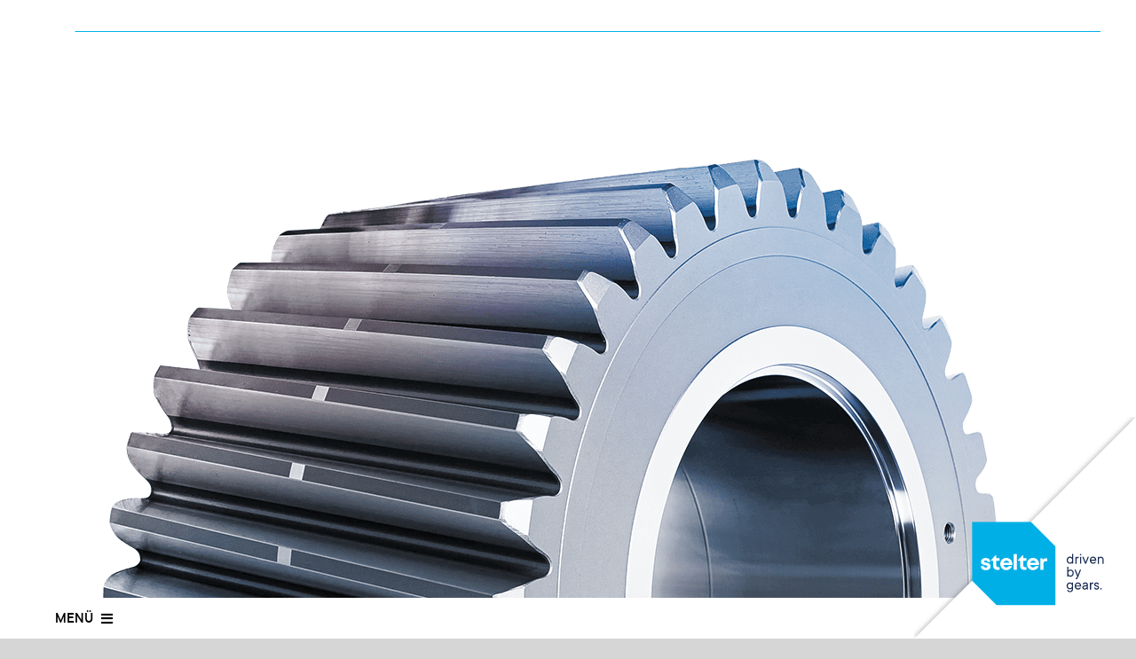

--- FILE ---
content_type: text/css; charset=utf-8
request_url: https://www.stelter.de/wp-content/cache/min/1/wp-content/themes/Avada-Child-Theme/elements/css/header_textbox.alt.css?ver=1769070314
body_size: 522
content:
.header-textbox-wrapper{box-sizing:border-box;position:absolute;background:rgba(2,44,78,.85);color:#fff;top:60px;left:60px;max-width:480px;padding:50px 60px;z-index:9;clip-path:polygon(60px 0%,100% 0,100% calc(100% - 60px),calc(100% - 60px) 100%,0 100%,0% 60px)}.header-textbox-wrapper .overline{font-family:"TT Commons Medium",sans-serif;font-size:20px;margin-bottom:12px}.header-textbox-wrapper h2,.header-textbox-wrapper h1{line-height:1.1!important;color:#fff!important;margin:0!important}.header-textbox-wrapper p{margin-bottom:20px!important;font-size:22px}.header-textbox-wrapper a{font-family:"TT Commons Medium",sans-serif;font-weight:400}.header-textbox-wrapper a:hover{color:#fff}.separator-line{width:50%;height:1px;background:#00afe6;margin:35px 0}.footer-text ul{font-size:20px;line-height:1.8;list-style:none;padding-inline-start:0}@media (max-width:1600px) and (max-height:750px) and (min-width:768px){.header-textbox-wrapper p{font-size:20px!important}}@media (max-width:1200px){.header-textbox-wrapper{max-width:400px;padding:30px 40px;clip-path:polygon(50px 0%,100% 0,100% calc(100% - 80px),calc(100% - 80px) 100%,0 100%,0% 50px)}.header-textbox-wrapper .separator-line{margin:25px 0}}@media (max-width:767px){.header-textbox-wrapper{opacity:1!important;position:relative;left:15px;top:15px;width:calc(100% - 30px);max-width:unset;background:rgb(2,44,78);padding:30px;clip-path:polygon(0 0,100% 0,100% calc(100% - 60px),calc(100% - 60px) 100%,0 100%)!important;animation:none!important;z-index:2}.header-textbox-wrapper .separator-line{margin:17px 0;width:50%!important}.header-textbox-wrapper .headline{font-size:26px!important;line-height:1.2!important}.header-textbox-wrapper p{line-height:1.5;margin-bottom:15px;font-size:17px}.header-textbox-wrapper a{font-size:17px!important}}

--- FILE ---
content_type: text/css; charset=utf-8
request_url: https://www.stelter.de/wp-content/cache/min/1/wp-content/themes/Avada-Child-Theme/elements/css/off_canvas.css?ver=1769070314
body_size: 889
content:
.off-canvas-content{position:fixed;top:30px;left:30px;height:calc(100vh - 60px);max-height:calc(100vh - 60px);width:calc(100vw - 60px);visibility:hidden;transition:all .3s ease;background:rgba(0,0,0,0);z-index:9}.off-canvas-content.active{display:block;visibility:visible;background:rgba(0,0,0,.25)}.off-canvas-content-wrapper{position:absolute;right:-100%;background:#f9f9f9;height:100%;width:50%;transition:all .3s ease;overflow:scroll;padding:60px 0;box-sizing:border-box}.off-canvas-content.active .off-canvas-content-wrapper{right:0}.off-canvas-content-wrapper img{display:block;width:100%;height:100%;object-fit:cover}.off-canvas-content-close{position:absolute;right:20px;top:20px;cursor:pointer;color:#fff;font-size:24px;background:rgb(2 44 78);padding:5px 14px 3px;z-index:99999999}.off-canvas-full .fusion-builder-row:first-of-type{flex-flow:column}.off-canvas-full .off-canvas-scrollable .fusion-builder-row:first-of-type{flex-flow:unset}.off-canvas-full .fusion-builder-row .fusion-layout-column:nth-child(2){flex:1;max-height:100%}.off-canvas-full .fusion-builder-row .fusion-layout-column:nth-child(2)>div:first-child>div:first-child,.off-canvas-full .fusion-builder-row .fusion-layout-column:nth-child(2) .fusion-imageframe{height:100%;width:100%}.off-canvas-full .fusion-builder-row .fusion-layout-column:nth-child(2) .fusion-imageframe img{height:100%;width:100%;object-fit:cover}.off-canvas-full .fusion-builder-row .fusion-layout-column:nth-child(2) .fusion-imageframe.position-bottom-right img{object-position:bottom right}.off-canvas-full .fusion-builder-row .fusion-layout-column:nth-child(2) .fusion-imageframe.position-center-right img{object-position:center right}.off-canvas-full div.off-canvas-content-wrapper{padding-top:0;padding-bottom:0;width:100%}.off-canvas-full .off-canvas-full-text{position:absolute;bottom:70px;left:90px;margin-right:180px!important;z-index:2}.off-canvas-full .off-canvas-content-shadow:after{content:'';position:absolute;bottom:60px;left:0;right:0;height:150px;background:linear-gradient(0deg,rgba(2,44,64,1) 0%,rgba(2,44,64,0) 100%);z-index:1;pointer-events:none}.off-canvas-full .off-canvas-content-content .fullwidth-box{height:calc(100vh - 60px)}.off-canvas-full .off-canvas-content-content .fullwidth-box.off-canvas-scrollable{height:auto!important}.off-canvas-full .off-canvas-content-content .fullwidth-box:not(.off-canvas-scrollable) .fusion-builder-row .fusion-layout-column,.off-canvas-full .off-canvas-content-content .fullwidth-box:not(.off-canvas-scrollable) .fusion-builder-row .fusion-layout-column .fusion-column-wrapper>div:first-child,.off-canvas-full .off-canvas-content-content .fullwidth-box:not(.off-canvas-scrollable) .fusion-builder-row .fusion-layout-column .fusion-column-wrapper>div:first-child .fusion-imageframe{width:100%;height:100%}@media (max-width:1280px){.off-canvas-full .off-canvas-full-text{bottom:30px}.off-canvas-full .off-canvas-content-shadow:after{bottom:15px}}@media (max-width:1200px){.off-canvas-full .off-canvas-full-text{bottom:20px!important}.off-canvas-full .off-canvas-full-text{position:relative!important;left:15px!important;top:15px;bottom:unset!important;font-size:17px!important}.off-canvas-full .off-canvas-content-content .fusion-builder-row,.off-canvas-full .off-canvas-content-content .fusion-builder-row .fusion-layout-column{align-items:center!important}.off-canvas-content-wrapper img{height:auto;object-fit:unset}.off-canvas-full .off-canvas-content-shadow:after{content:none!important}}@media (max-width:768px){.off-canvas-full .off-canvas-scrollable .fusion-builder-row:first-of-type{flex-flow:wrap!important}.off-canvas-content{top:15px;left:15px;width:calc(100vw - 30px)}.off-canvas-full .off-canvas-full-text p{line-height:1.4}.off-canvas-content-wrapper{width:85%}}

--- FILE ---
content_type: text/css; charset=utf-8
request_url: https://www.stelter.de/wp-content/cache/min/1/wp-content/themes/Avada-Child-Theme/style.css?ver=1769070314
body_size: 1893
content:
@media (max-width:1600px) and (max-height:810px) and (min-width:768px){#main .fusion-portfolio h2,#main .post h2,#wrapper #main .post h2,#wrapper #main .post-content .fusion-title h2,#wrapper #main .post-content .title h2,#wrapper .fusion-title h2,#wrapper .post-content h2,#wrapper .title h2,.fusion-modal h2,.fusion-tb-footer h2,.fusion-tb-page-title-bar h2,.fusion-widget-area h2,h2.entry-title{font-size:34px!important}.fusion-modal h1,.fusion-tb-footer h1,.fusion-tb-page-title-bar h1,.fusion-widget-area h1,.post-content h1,.search-page-search-form h1{font-size:41px!important}.fusion-author .fusion-author-title,.fusion-modal .modal-title,.fusion-modal h3,.fusion-tb-footer h3,.fusion-tb-page-title-bar h3,.fusion-widget-area h3,.post-content h3,.project-content h3{font-size:26px!important}body{font-size:19px!important}}.d-none{display:none!important}.img-cover img{height:100%;width:100%;object-fit:cover}.img-cover.fusion-imageframe{height:100%;width:100%}.flex-1{flex:1}.flex-col>.fusion-builder-row:first-child{flex-direction:column}.menu-toggle{position:fixed;top:0;left:0;z-index:999}.menu-toggle svg{width:120px;display:block;transition:width .25s ease}.menu-toggle-shadow{opacity:0;transition:opacity .25s ease}.menu-toggle-small svg{width:120px;transition:width .25s ease}.menu-toggle-small .menu-toggle-shadow{opacity:.37}.logo{position:fixed;bottom:0;right:0;width:15vw;max-width:600px;min-width:250px;transition:all .25s ease-in-out;z-index:99999;pointer-events:none}.logo svg{display:block}.logo-shadow{opacity:.37}.logo-small{width:10vw;transition:all .25s ease-in-out}@media (max-width:768px){.menu-overlay.active{border:10px solid}.menu-toggle svg{width:60px}.logo,.logo-small{min-width:180px}header{border-width:10px}}.scroll-down-arrow:after{content:'';background-image:url("data:image/svg+xml,%3Csvg xmlns='http://www.w3.org/2000/svg' viewBox='0 0 100 100'%3E%3Cstyle type='text/css'%3E .st0%7Bfill:%23FFFFFF;%7D%0A%3C/style%3E%3Cpolygon class='st0' points='50,77.4 0,27.4 4.8,22.6 50,67.9 95.2,22.6 100,27.4'/%3E%3C/svg%3E");display:block;position:absolute;bottom:20px;width:22px;height:22px;left:calc(50% - 11px);animation:scrollDownArrow 3s infinite;z-index:99}@keyframes scrollDownArrow{0%{transform:translateY(0)}25%{transform:translateY(10px)}50%{transform:translateY(0)}}.sticky-left{position:fixed!important;width:50%!important;height:100%;top:0}.sticky-left .fusion-slider-sc{left:30px;position:relative;top:30px;width:calc(100% - 30px);height:calc(100% - 120px)!important;margin-top:0!important;z-index:1!important}.sticky-left .flexslider .flex-direction-nav a{background:none;height:30px!important;width:30px!important;line-height:1!important;font-size:28px!important;opacity:1!important}.sticky-left .flexslider .flex-control-nav{bottom:5px}.sticky-left .flexslider .flex-direction-nav{position:relative;width:130px;left:50%;transform:translateX(-50%);bottom:15px}.sticky-left .flexslider .flex-control-paging li a{box-shadow:none;background:rgba(255,255,255,.8);width:8px;height:8px}.sticky-left .flexslider .flex-control-paging li{margin:0 4px}.sticky-left .flexslider .flex-control-paging li a.flex-active{background:#00afe6}.sticky-left .fusion-slider-sc .slides{height:100%;width:100%}.sticky-left .fusion-slider-sc .slides li.image{height:100%}.sticky-left .fusion-slider-sc .slides li.image img{height:100%;object-fit:cover}.sticky-left .header-textbox-wrapper+div,.sticky-left .header-textbox-wrapper+div span.fusion-imageframe{height:100%;z-index:-1;margin-top:-20px}.sticky-left .header-textbox-wrapper+div span.fusion-imageframe img{height:100%;object-fit:cover}.sticky-left.hide-textbox-on-hover .header-textbox-wrapper{opacity:1;transition:opacity .3s ease}.sticky-left.hide-textbox-on-hover:hover .header-textbox-wrapper{opacity:0}.sticky-right{left:50%;width:50%!important;position:relative;padding:60px 8vw 180px 8vw}.sticky-right:after{content:'';position:fixed;background:linear-gradient(0deg,rgba(249,249,249,1) 0%,rgba(249,249,249,0) 100%);width:50%;height:120px;bottom:95px;left:50%;z-index:999;pointer-events:none}@media (max-width:1200px){.sticky-right{padding:6vh 8vw 230px 8vw}.sticky-right:after{content:none}}@media (max-width:1024px){div.sticky-left.fusion_builder_column{position:relative!important;width:100%!important;height:auto}.sticky-left .fusion-slider-sc>.flexslider{margin-bottom:0!important}.sticky-left .fusion-slider-sc{width:calc(100% - 60px);height:100%}div.sticky-right.fusion_builder_column{left:0;width:100%!important;padding:0 63px 90px}.sticky-right .fusion-google-map{height:90vh!important;left:30px;width:calc(100% - 60px)!important}}@media (max-width:768px){div.sticky-right.fusion_builder_column{padding:25px 46px 90px}.sticky-left .fusion-slider-sc{top:15px;left:15px;width:calc(100% - 30px);height:auto!important;margin-top:-60px!important}.sticky-right .fusion-google-map{height:90vh!important;left:15px;width:calc(100% - 30px)!important}}.page-transition-container{position:fixed;top:0;left:0;bottom:0;right:0;z-index:999999;transform:translateZ(0);pointer-events:none}.page-transition-container.hidden{display:none}@media (max-width:1024px){.page-transition-container{display:none!important}}.employee-overview-wrapper{display:flex;flex-wrap:wrap}.employee-overview-wrapper .element{margin-top:75px}.employee-overview-wrapper p{margin:10px 0 0}.employee-overview-wrapper h4{margin:10px 0 0}.trigger-button{position:absolute;z-index:2;top:750px;left:750px;border-radius:50%;width:70px;height:70px;cursor:pointer;display:flex;background:#00afe6;color:#fff;font-size:32px;align-items:center;justify-content:center}.trigger-button:before{content:'';display:block;position:absolute;background:#fff;width:100%;height:100%;border-radius:50%;z-index:1;opacity:.8;animation:puls 2s infinite}@keyframes puls{from{transform:scale(1)}to{transform:scale(1.5);opacity:0}}@media (max-width:767px){.trigger-button{width:50px;height:50px;font-size:21px}}.portfolio-remove-links *{pointer-events:none!important}

--- FILE ---
content_type: text/javascript; charset=utf-8
request_url: https://www.stelter.de/wp-content/cache/min/1/wp-content/themes/Avada-Child-Theme/js/transition.js?ver=1769070315
body_size: 247
content:
let transitionLinks=document.querySelectorAll('a[href*="https://www.stelter.de"]:not([target="_blank"])');let transitionElement=document.querySelector('.page-transition-container');for(let link of transitionLinks){if(link.dataset.rel){break}else{if(window.innerWidth<=768){break}
link.addEventListener('click',function(e){e.preventDefault();let goT0=this.getAttribute("href");transitionElement.classList.remove('hidden');transitionElement.querySelector('#fadeIn').beginElement();setTimeout(function(){window.location=goT0},300)})}}
window.addEventListener('pageshow',function(){transitionElement.querySelector('#fadeOut').beginElement();setTimeout(function(){transitionElement.classList.add('hidden')},300)})

--- FILE ---
content_type: text/javascript; charset=utf-8
request_url: https://www.stelter.de/wp-content/cache/min/1/wp-content/themes/Avada-Child-Theme/js/header.js?ver=1769070315
body_size: 212
content:
const logo=document.querySelector('.logo');const menuToggle=document.querySelector('.menu-toggle');const logoSVG=document.querySelector('#logo');const chatSVG=document.querySelector('#chat');function scroll(){let pageYOffset=window.pageYOffset;if(pageYOffset>0){logo.classList.add('logo-small');if(logoSVG){logoSVG.classList.add('d-none')
chatSVG.classList.remove('d-none')}}else{logo.classList.remove('logo-small')}
if(logoSVG){logoSVG.classList.remove('d-none')
chatSVG.classList.add('d-none')}}
function removeImageTitles(){const images=document.querySelectorAll('img[title]');for(let i=0;i<=images.length;i++){if(images[i].getAttribute('title')){images[i].setAttribute('title','')}}}
removeImageTitles();window.onscroll=function(){scroll()}

--- FILE ---
content_type: text/javascript; charset=utf-8
request_url: https://www.stelter.de/wp-content/cache/min/1/wp-content/themes/Avada-Child-Theme/elements/js/off_canvas.js?ver=1769070315
body_size: 217
content:
let offCanvasContents=document.querySelectorAll('.off-canvas-content');function initOffCanvas(){for(let offCanvasContent of offCanvasContents){let triggerBtns=document.querySelectorAll("a[href='#"+offCanvasContent.dataset.trigger+"']");for(let triggerBtn of triggerBtns){triggerBtn.addEventListener('click',function(e){e.preventDefault();if(triggerBtn.getAttribute('href').substring(1)===offCanvasContent.dataset.trigger){offCanvasContent.classList.add('active')}})}
offCanvasContent.addEventListener("click",function(e){if(!offCanvasContent.querySelector('.off-canvas-content-wrapper').contains(e.target)){offCanvasContent.classList.remove('active')}})
offCanvasContent.querySelector('.off-canvas-content-close').addEventListener('click',function(e){offCanvasContent.classList.remove('active')})}}
initOffCanvas();function updateOffCanvas(){initOffCanvas()}